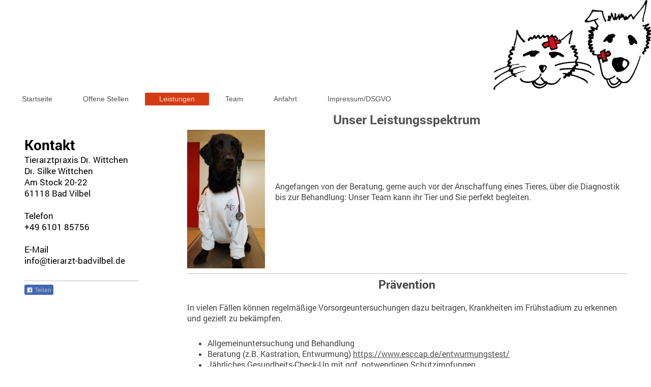

--- FILE ---
content_type: text/html; charset=UTF-8
request_url: https://www.tierarzt-badvilbel.de/leistungen/
body_size: 5115
content:
<!DOCTYPE html>
<html lang="de"  ><head prefix="og: http://ogp.me/ns# fb: http://ogp.me/ns/fb# business: http://ogp.me/ns/business#">
    <meta http-equiv="Content-Type" content="text/html; charset=utf-8"/>
    <meta name="generator" content="IONOS MyWebsite"/>
        
    <link rel="dns-prefetch" href="//cdn.website-start.de/"/>
    <link rel="dns-prefetch" href="//105.mod.mywebsite-editor.com"/>
    <link rel="dns-prefetch" href="https://105.sb.mywebsite-editor.com/"/>
    <link rel="shortcut icon" href="https://www.tierarzt-badvilbel.de/s/misc/favicon.png?1611161315"/>
        <link rel="apple-touch-icon" href="https://www.tierarzt-badvilbel.de/s/misc/touchicon.png?1611161354"/>
        <title>Tierartzpraxis Dr. Wittchen - Leistungen</title>
    <style type="text/css">@media screen and (max-device-width: 1024px) {.diyw a.switchViewWeb {display: inline !important;}}</style>
    <style type="text/css">@media screen and (min-device-width: 1024px) {
            .mediumScreenDisabled { display:block }
            .smallScreenDisabled { display:block }
        }
        @media screen and (max-device-width: 1024px) { .mediumScreenDisabled { display:none } }
        @media screen and (max-device-width: 568px) { .smallScreenDisabled { display:none } }
                @media screen and (min-width: 1024px) {
            .mobilepreview .mediumScreenDisabled { display:block }
            .mobilepreview .smallScreenDisabled { display:block }
        }
        @media screen and (max-width: 1024px) { .mobilepreview .mediumScreenDisabled { display:none } }
        @media screen and (max-width: 568px) { .mobilepreview .smallScreenDisabled { display:none } }</style>
    <meta name="viewport" content="width=device-width, initial-scale=1, maximum-scale=1, minimal-ui"/>

<meta name="format-detection" content="telephone=no"/>
        <meta name="keywords" content="Tierarzt, Praxis, Hund, Katze, Kaninchen, Meerschweinchen, Gesundheit, Hilfe, Blutanalyse, Impfungen"/>
            <meta name="description" content="Zu den Leistungen von Tierartzpraxis Dr. Wittchen zählen Untersuchung und Behandlung von Hunden, Katzen, Kaninchen und Meerschweinchen, Schutzimpfungen, Füttergunsberatung, Blutanalysen und Untersuchungen auf Pilze und Bakterien."/>
            <meta name="robots" content="index,follow"/>
        <link href="//cdn.website-start.de/templates/2134/style.css?1724143388249" rel="stylesheet" type="text/css"/>
    <link href="https://www.tierarzt-badvilbel.de/s/style/theming.css?1729020483" rel="stylesheet" type="text/css"/>
    <link href="//cdn.website-start.de/app/cdn/min/group/web.css?1724143388249" rel="stylesheet" type="text/css"/>
<link href="//cdn.website-start.de/app/cdn/min/moduleserver/css/de_DE/common,facebook,shoppingbasket?1724143388249" rel="stylesheet" type="text/css"/>
    <link href="//cdn.website-start.de/app/cdn/min/group/mobilenavigation.css?1724143388249" rel="stylesheet" type="text/css"/>
    <link href="https://105.sb.mywebsite-editor.com/app/logstate2-css.php?site=204066171&amp;t=1764996020" rel="stylesheet" type="text/css"/>

<script type="text/javascript">
    /* <![CDATA[ */
var stagingMode = '';
    /* ]]> */
</script>
<script src="https://105.sb.mywebsite-editor.com/app/logstate-js.php?site=204066171&amp;t=1764996020"></script>

    <link href="//cdn.website-start.de/templates/2134/print.css?1724143388249" rel="stylesheet" media="print" type="text/css"/>
    <script type="text/javascript">
    /* <![CDATA[ */
    var systemurl = 'https://105.sb.mywebsite-editor.com/';
    var webPath = '/';
    var proxyName = '';
    var webServerName = 'www.tierarzt-badvilbel.de';
    var sslServerUrl = 'https://www.tierarzt-badvilbel.de';
    var nonSslServerUrl = 'http://www.tierarzt-badvilbel.de';
    var webserverProtocol = 'http://';
    var nghScriptsUrlPrefix = '//105.mod.mywebsite-editor.com';
    var sessionNamespace = 'DIY_SB';
    var jimdoData = {
        cdnUrl:  '//cdn.website-start.de/',
        messages: {
            lightBox: {
    image : 'Bild',
    of: 'von'
}

        },
        isTrial: 0,
        pageId: 1582864    };
    var script_basisID = "204066171";

    diy = window.diy || {};
    diy.web = diy.web || {};

        diy.web.jsBaseUrl = "//cdn.website-start.de/s/build/";

    diy.context = diy.context || {};
    diy.context.type = diy.context.type || 'web';
    /* ]]> */
</script>

<script type="text/javascript" src="//cdn.website-start.de/app/cdn/min/group/web.js?1724143388249" crossorigin="anonymous"></script><script type="text/javascript" src="//cdn.website-start.de/s/build/web.bundle.js?1724143388249" crossorigin="anonymous"></script><script type="text/javascript" src="//cdn.website-start.de/app/cdn/min/group/mobilenavigation.js?1724143388249" crossorigin="anonymous"></script><script src="//cdn.website-start.de/app/cdn/min/moduleserver/js/de_DE/common,facebook,shoppingbasket?1724143388249"></script>
<script type="text/javascript" src="https://cdn.website-start.de/proxy/apps/cei7th/resource/dependencies/"></script><script type="text/javascript">
                    if (typeof require !== 'undefined') {
                        require.config({
                            waitSeconds : 10,
                            baseUrl : 'https://cdn.website-start.de/proxy/apps/cei7th/js/'
                        });
                    }
                </script><script type="text/javascript" src="//cdn.website-start.de/app/cdn/min/group/pfcsupport.js?1724143388249" crossorigin="anonymous"></script>    <meta property="og:type" content="business.business"/>
    <meta property="og:url" content="https://www.tierarzt-badvilbel.de/leistungen/"/>
    <meta property="og:title" content="Tierartzpraxis Dr. Wittchen - Leistungen"/>
            <meta property="og:description" content="Zu den Leistungen von Tierartzpraxis Dr. Wittchen zählen Untersuchung und Behandlung von Hunden, Katzen, Kaninchen und Meerschweinchen, Schutzimpfungen, Füttergunsberatung, Blutanalysen und Untersuchungen auf Pilze und Bakterien."/>
                <meta property="og:image" content="https://www.tierarzt-badvilbel.de/s/misc/logo.jpg?t=1758535444"/>
        <meta property="business:contact_data:country_name" content="Deutschland"/>
    <meta property="business:contact_data:street_address" content="Am Stock 20-22"/>
    <meta property="business:contact_data:locality" content="Bad Vilbel"/>
    
    <meta property="business:contact_data:email" content="info@tierarzt-badvilbel.de"/>
    <meta property="business:contact_data:postal_code" content="61118"/>
    <meta property="business:contact_data:phone_number" content=" +49 6101 85756"/>
    
    
</head>


<body class="body diyBgActive  cc-pagemode-default diyfeSidebarLeft diy-layout-fullWidth diy-market-de_DE" data-pageid="1582864" id="page-1582864">
    
    <div class="diyw">
        <div class="diyweb">
<div class="diywebGutter">
<div class="diywebHeader diyfeCA diyfeCA2">

<div class="diywebHeader-item diywebMobileNavigation">

<nav id="diyfeMobileNav" class="diyfeCA diyfeCA2" role="navigation">
    <a title="Navigation aufklappen/zuklappen">Navigation aufklappen/zuklappen</a>
    <ul class="mainNav1"><li class=" hasSubNavigation"><a data-page-id="1582848" href="https://www.tierarzt-badvilbel.de/" class=" level_1"><span>Startseite</span></a></li><li class=" hasSubNavigation"><a data-page-id="1597505" href="https://www.tierarzt-badvilbel.de/offene-stellen/" class=" level_1"><span>Offene Stellen</span></a></li><li class="current hasSubNavigation"><a data-page-id="1582864" href="https://www.tierarzt-badvilbel.de/leistungen/" class="current level_1"><span>Leistungen</span></a></li><li class=" hasSubNavigation"><a data-page-id="1582875" href="https://www.tierarzt-badvilbel.de/team/" class=" level_1"><span>Team</span></a></li><li class=" hasSubNavigation"><a data-page-id="1582850" href="https://www.tierarzt-badvilbel.de/anfahrt/" class=" level_1"><span>Anfahrt</span></a></li><li class=" hasSubNavigation"><a data-page-id="1582851" href="https://www.tierarzt-badvilbel.de/impressum-dsgvo/" class=" level_1"><span>Impressum/DSGVO</span></a></li></ul></nav>
</div>
<div class="diywebHeader-item diywebLogoArea">

    <style type="text/css" media="all">
        /* <![CDATA[ */
                .diyw #website-logo {
            text-align: right !important;
                        padding: 0px 0;
                    }
        
                /* ]]> */
    </style>

    <div id="website-logo">
            <a href="https://www.tierarzt-badvilbel.de/"><img class="website-logo-image" width="310" src="https://www.tierarzt-badvilbel.de/s/misc/logo.jpg?t=1758535445" alt=""/></a>

            
            </div>


</div>

<div class="diywebHeader-item diywebDesktopNavigation">
<div class="diywebMainNavigation">
<div class="webnavigation"><ul id="mainNav1" class="mainNav1"><li class="navTopItemGroup_1"><a data-page-id="1582848" href="https://www.tierarzt-badvilbel.de/" class="level_1"><span>Startseite</span></a></li><li class="navTopItemGroup_2"><a data-page-id="1597505" href="https://www.tierarzt-badvilbel.de/offene-stellen/" class="level_1"><span>Offene Stellen</span></a></li><li class="navTopItemGroup_3"><a data-page-id="1582864" href="https://www.tierarzt-badvilbel.de/leistungen/" class="current level_1"><span>Leistungen</span></a></li><li class="navTopItemGroup_4"><a data-page-id="1582875" href="https://www.tierarzt-badvilbel.de/team/" class="level_1"><span>Team</span></a></li><li class="navTopItemGroup_5"><a data-page-id="1582850" href="https://www.tierarzt-badvilbel.de/anfahrt/" class="level_1"><span>Anfahrt</span></a></li><li class="navTopItemGroup_6"><a data-page-id="1582851" href="https://www.tierarzt-badvilbel.de/impressum-dsgvo/" class="level_1"><span>Impressum/DSGVO</span></a></li></ul></div>
<div class="webnavigation"></div>
<div class="webnavigation"></div>
</div>
</div>
</div>
</div>

<div class="diywebContent">
<div class="diywebGutter">
<div class="diywebMain">
<div class="diyfeCA diyfeCA1">

        <div id="content_area">
        	<div id="content_start"></div>
        	
        
        <div id="matrix_2491249" class="sortable-matrix" data-matrixId="2491249"><div class="n module-type-header diyfeLiveArea "> <h1><span class="diyfeDecoration">Unser Leistungsspektrum</span></h1> </div><div class="n module-type-textWithImage diyfeLiveArea "> 
<div class="clearover " id="textWithImage-32224769">
<div class="align-container imgleft" style="max-width: 100%; width: 153px;">
    <a class="imagewrapper" href="https://www.tierarzt-badvilbel.de/s/cc_images/teaserbox_63058220.png?t=1613407240" rel="lightbox[32224769]">
        <img src="https://www.tierarzt-badvilbel.de/s/cc_images/cache_63058220.png?t=1613407240" id="image_32224769" alt="" style="width:100%"/>
    </a>


</div> 
<div class="textwrapper">
<p> </p>
<p> </p>
<p> </p>
<p> </p>
<p> </p>
<p>Angefangen von der Beratung, gerne auch vor der Anschaffung eines Tieres, über die Diagnostik bis zur Behandlung: Unser Team kann ihr Tier und Sie perfekt begleiten.</p>
</div>
</div> 
<script type="text/javascript">
    //<![CDATA[
    jQuery(document).ready(function($){
        var $target = $('#textWithImage-32224769');

        if ($.fn.swipebox && Modernizr.touch) {
            $target
                .find('a[rel*="lightbox"]')
                .addClass('swipebox')
                .swipebox();
        } else {
            $target.tinyLightbox({
                item: 'a[rel*="lightbox"]',
                cycle: false,
                hideNavigation: true
            });
        }
    });
    //]]>
</script>
 </div><div class="n module-type-hr diyfeLiveArea "> <div style="padding: 0px 0px">
    <div class="hr"></div>
</div>
 </div><div class="n module-type-header diyfeLiveArea "> <h2><span class="diyfeDecoration">Prävention</span></h2> </div><div class="n module-type-text diyfeLiveArea "> <p> </p>
<p>In vielen Fällen können regelmäßige Vorsorgeuntersuchungen dazu beitragen, Krankheiten im Frühstadium zu erkennen und gezielt zu bekämpfen.</p>
<p> </p>
<ul>
<li>Allgemeinuntersuchung und Behandlung</li>
<li>Beratung (z.B. Kastration, Entwurmung) <a href="https://www.esccap.de/entwurmungstest/">https://www.esccap.de/entwurmungstest/</a></li>
<li>Jährliches Gesundheits-Check-Up mit ggf. notwendigen Schutzimpfungen</li>
<li>Gesundheitszeugnisse sowie Beratung bei Auslandsreisen</li>
<li>Elektronische Markierung (Mikrochip)</li>
<li>Fütterungsberatung bei Welpen, übergewichtigen Tieren, aber auch bei bestimmten Erkrankungen (Futtermittelallergie, Diabetes mellitus, Nieren- und Lebererkrankungen)</li>
</ul>
<p> </p> </div><div class="n module-type-hr diyfeLiveArea "> <div style="padding: 0px 0px">
    <div class="hr"></div>
</div>
 </div><div class="n module-type-header diyfeLiveArea "> <h2><span class="diyfeDecoration">Operation</span></h2> </div><div class="n module-type-text diyfeLiveArea "> <p style="margin-bottom:0cm;"> </p>
<ul>
<li>
<p style="margin-bottom:0cm;">Kastration von Hündin, Rüde, Kätzin, Kater, Kaninchen, Meerschweinbock</p>
</li>
<li>
<p style="margin-bottom:0cm;">Tumorentfernung (Gesäuge, Haut u.Ä.)</p>
</li>
<li>
<p style="margin-bottom:0cm;">Versorgung von Bissverletzungen</p>
</li>
<li>
<p>Zahnsteinentfernung (per Ultraschall)</p>
</li>
</ul>
<p> </p> </div><div class="n module-type-hr diyfeLiveArea "> <div style="padding: 0px 0px">
    <div class="hr"></div>
</div>
 </div><div class="n module-type-header diyfeLiveArea "> <h2><span class="diyfeDecoration">Laboruntersuchungen</span></h2> </div><div class="n module-type-text diyfeLiveArea "> <p> </p>
<ul>
<li>Blutanalysegerät zur Überprüfung auf Diabetes mellitus, Nierenerkrankungen etc.</li>
<li>Untersuchung auf Pilze und Bakterien</li>
<li>Mikroskopische Untersuchungen auf verschiedenste Parasiten in Blut, Kot oder auf der Haut</li>
<li>Test auf Futtermittelunverträglichkeiten für Hunde und Katzen</li>
</ul>
<p> </p> </div><div class="n module-type-hr diyfeLiveArea "> <div style="padding: 0px 0px">
    <div class="hr"></div>
</div>
 </div><div class="n module-type-text diyfeLiveArea "> <p>Sie haben noch Fragen?</p>
<p> </p>
<p>Wir helfen Ihnen gerne weiter. Rufen Sie uns an unter <span itemscope="" itemtype="http://schema.org/Organization"><span itemprop="telephone" class="diy-visible-on-nontouch"> +49 6101 85756</span><a class="diy-visible-on-touch diy-inline" href="tel:-+49-6101-85756"> +49 6101 85756</a></span> oder kontaktieren Sie uns unter
info@tierarzt-badvilbel.de</p> </div><div class="n module-type-spacer diyfeLiveArea "> <div class="the-spacer id32224751" style="height: 32px;">
</div>
 </div></div>
        
        
        </div>
</div>
</div>
<div class="diywebSecondary diyfeCA diyfeCA3">
<div class="diywebGutter">
<div id="matrix_2491186" class="sortable-matrix" data-matrixId="2491186"><div class="n module-type-text diyfeLiveArea "> <p><strong><span style="font-size:28px;"><span style="color:#000000;">Kontakt</span></span></strong></p> </div><div class="n module-type-text diyfeLiveArea "> <p><span style="color:#000000;"><span itemscope="" itemtype="http://schema.org/Organization"><span itemprop="name">Tierarztpraxis Dr. Wittchen</span></span></span></p>
<p><span style="color:#000000;"><span itemscope="" itemtype="http://schema.org/Organization"><span itemprop="member" itemscope="" itemtype="http://schema.org/Person"><span itemprop="honorificSuffix">Dr.</span></span></span> <span itemscope="" itemtype="http://schema.org/Organization"><span itemprop="member" itemscope="" itemtype="http://schema.org/Person"><span itemprop="givenName">Silke</span></span></span> <span itemscope="" itemtype="http://schema.org/Organization"><span itemprop="member" itemscope="" itemtype="http://schema.org/Person"><span itemprop="familyName">Wittchen</span></span></span></span></p>
<p><span style="color:#000000;"><span itemscope="" itemtype="http://schema.org/Organization"><span itemprop="address" itemscope="" itemtype="http://schema.org/PostalAddress"><span itemprop="streetAddress">Am Stock</span></span></span> <span class="diysemanticplaceholder" data-semantic-data-key="streetAddress/number">20-22</span></span></p>
<p><span style="color:#000000;"><span itemscope="" itemtype="http://schema.org/Organization"><span itemprop="address" itemscope="" itemtype="http://schema.org/PostalAddress"><span itemprop="postalCode">61118</span></span></span> <span itemscope="" itemtype="http://schema.org/Organization"><span itemprop="address" itemscope="" itemtype="http://schema.org/PostalAddress"><span itemprop="addressLocality">Bad Vilbel</span></span></span></span></p>
<p> </p>
<p><span style="color:#000000;">Telefon</span></p>
<p><span style="color:#000000;"><span itemscope="" itemtype="http://schema.org/Organization"><span itemprop="telephone" class="diy-visible-on-nontouch"> +49 6101 85756</span><a class="diy-visible-on-touch diy-inline" href="tel:-+49-6101-85756"> +49 6101 85756</a></span></span></p>
<p> </p>
<p><span style="color:#000000;">E-Mail</span></p>
<p><span style="color:#000000;"><span itemscope="" itemtype="http://schema.org/Organization"><span itemprop="email">info@tierarzt-badvilbel.de</span></span></span></p>
<p> </p> </div><div class="n module-type-hr diyfeLiveArea "> <div style="padding: 0px 0px">
    <div class="hr"></div>
</div>
 </div><div class="n module-type-remoteModule-facebook diyfeLiveArea ">             <div id="modul_32221919_content"><div id="NGH32221919_main">
    <div class="facebook-content">
        <a class="fb-share button" href="https://www.facebook.com/sharer.php?u=https%3A%2F%2Fwww.tierarzt-badvilbel.de%2Fleistungen%2F">
    <img src="https://www.tierarzt-badvilbel.de/proxy/static/mod/facebook/files/img/facebook-share-icon.png"/> Teilen</a>    </div>
</div>
</div><script>/* <![CDATA[ */var __NGHModuleInstanceData32221919 = __NGHModuleInstanceData32221919 || {};__NGHModuleInstanceData32221919.server = 'http://105.mod.mywebsite-editor.com';__NGHModuleInstanceData32221919.data_web = {};var m = mm[32221919] = new Facebook(32221919,130234,'facebook');if (m.initView_main != null) m.initView_main();/* ]]> */</script>
         </div></div>
</div>

</div>
</div>
</div>


<div class="diywebGutter">
<div class="diywebFooter diyfeCA diyfeCA4">
<div class="diywebGutter">
<div id="contentfooter">
    <div class="leftrow">
                        <a rel="nofollow" href="javascript:window.print();">
                    <img class="inline" height="14" width="18" src="//cdn.website-start.de/s/img/cc/printer.gif" alt=""/>
                    Druckversion                </a> <span class="footer-separator">|</span>
                <a href="https://www.tierarzt-badvilbel.de/sitemap/">Sitemap</a>
                        <br/> © Dr. Wittchen
            </div>
    <script type="text/javascript">
        window.diy.ux.Captcha.locales = {
            generateNewCode: 'Neuen Code generieren',
            enterCode: 'Bitte geben Sie den Code ein'
        };
        window.diy.ux.Cap2.locales = {
            generateNewCode: 'Neuen Code generieren',
            enterCode: 'Bitte geben Sie den Code ein'
        };
    </script>
    <div class="rightrow">
                    <span class="loggedout">
                <a rel="nofollow" id="login" href="https://login.1and1-editor.com/204066171/www.tierarzt-badvilbel.de/de?pageId=1582864">
                    Login                </a>
            </span>
                <p><a class="diyw switchViewWeb" href="javascript:switchView('desktop');">Webansicht</a><a class="diyw switchViewMobile" href="javascript:switchView('mobile');">Mobile-Ansicht</a></p>
                <span class="loggedin">
            <a rel="nofollow" id="logout" href="https://105.sb.mywebsite-editor.com/app/cms/logout.php">Logout</a> <span class="footer-separator">|</span>
            <a rel="nofollow" id="edit" href="https://105.sb.mywebsite-editor.com/app/204066171/1582864/">Seite bearbeiten</a>
        </span>
    </div>
</div>
            <div id="loginbox" class="hidden">
                <script type="text/javascript">
                    /* <![CDATA[ */
                    function forgotpw_popup() {
                        var url = 'https://passwort.1und1.de/xml/request/RequestStart';
                        fenster = window.open(url, "fenster1", "width=600,height=400,status=yes,scrollbars=yes,resizable=yes");
                        // IE8 doesn't return the window reference instantly or at all.
                        // It may appear the call failed and fenster is null
                        if (fenster && fenster.focus) {
                            fenster.focus();
                        }
                    }
                    /* ]]> */
                </script>
                                <img class="logo" src="//cdn.website-start.de/s/img/logo.gif" alt="IONOS" title="IONOS"/>

                <div id="loginboxOuter"></div>
            </div>
        

</div>
</div>
</div>
</div>
    </div>

    
    </body>


<!-- rendered at Mon, 22 Sep 2025 12:04:05 +0200 -->
</html>
